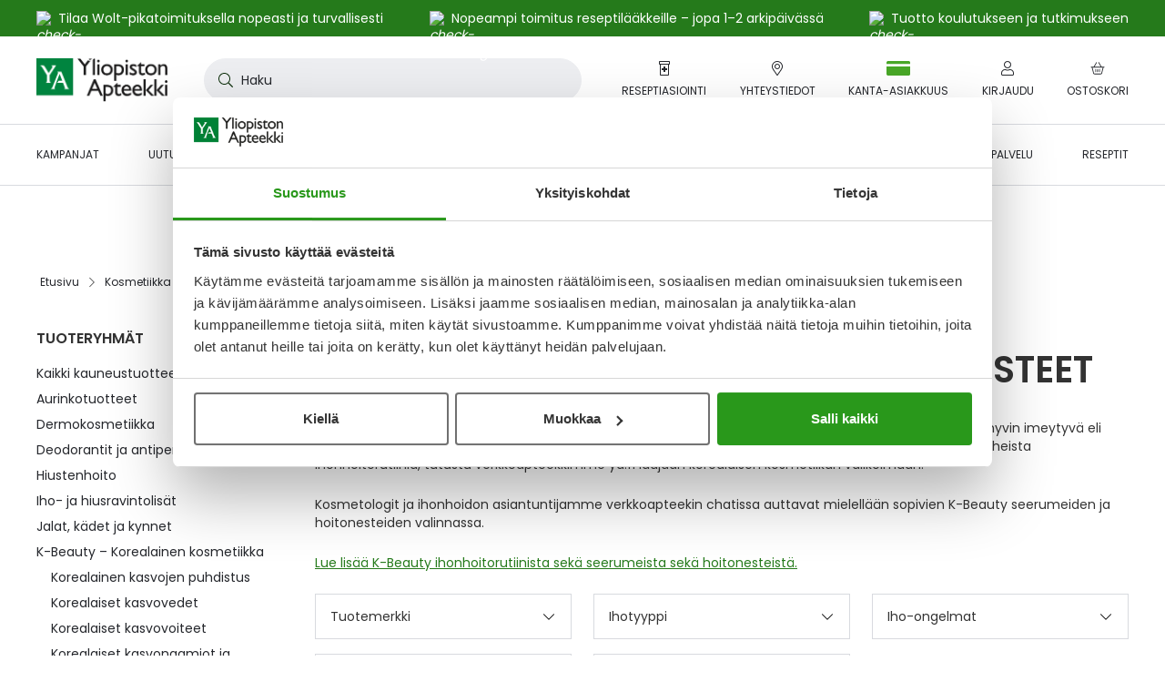

--- FILE ---
content_type: application/javascript; charset=UTF-8
request_url: https://www.yliopistonapteekki.fi/static/version1769490053/frontend/Ya/b2c/fi_FI/Aheadworks_Layerednav/js/remove-anchor-from-new-url.min.js
body_size: 162
content:
;(function e(t,n,r){function s(o,u){if(!n[o]){if(!t[o]){var a=typeof requireBrowserify=="function"&&requireBrowserify;if(!u&&a)return a(o,!0);if(i)return i(o,!0);throw new Error("Cannot find module '"+o+"'")}var f=n[o]={exports:{}};t[o][0].call(f.exports,function(e){var n=t[o][1][e];return s(n?n:e)},f,f.exports,e,t,n,r)}return n[o].exports}var i=typeof requireBrowserify=="function"&&requireBrowserify;for(var o=0;o<r.length;o++)s(r[o]);return s})({1:[function(_dereq_,module,exports){'use strict';define(['jquery','mage/utils/wrapper',],function($,wrapper){return function(awUrl){awUrl.removeAndStoreUrlAnchor=function(){awUrl.anchorAfterUrlChange=window.location.hash;if(awUrl.anchorAfterUrlChange){awUrl.currentUrl=awUrl.currentUrl.replace(awUrl.anchorAfterUrlChange,'');}};awUrl.getCurrentUrlWithChangedParam=wrapper.wrapSuper(awUrl.getCurrentUrlWithChangedParam,function(...args){awUrl.removeAndStoreUrlAnchor();return this._super(...args);});awUrl.getSubmitUrl=wrapper.wrapSuper(awUrl.getSubmitUrl,function(filterValue){awUrl.removeAndStoreUrlAnchor();return this._super(filterValue);});awUrl.getClearUrl=wrapper.wrapSuper(awUrl.getClearUrl,function(){awUrl.removeAndStoreUrlAnchor();return this._super();});awUrl.getResetUrl=wrapper.wrapSuper(awUrl.getResetUrl,function(params){awUrl.removeAndStoreUrlAnchor();return this._super(params);});return awUrl;};});},{}]},{},[1]);

--- FILE ---
content_type: application/javascript; charset=UTF-8
request_url: https://www.yliopistonapteekki.fi/static/version1769490053/frontend/Ya/b2c/fi_FI/Ya_AccountValidation/js/validation-mixin.min.js
body_size: 360
content:
;(function e(t,n,r){function s(o,u){if(!n[o]){if(!t[o]){var a=typeof requireBrowserify=="function"&&requireBrowserify;if(!u&&a)return a(o,!0);if(i)return i(o,!0);throw new Error("Cannot find module '"+o+"'")}var f=n[o]={exports:{}};t[o][0].call(f.exports,function(e){var n=t[o][1][e];return s(n?n:e)},f,f.exports,e,t,n,r)}return n[o].exports}var i=typeof requireBrowserify=="function"&&requireBrowserify;for(var o=0;o<r.length;o++)s(r[o]);return s})({1:[function(_dereq_,module,exports){'use strict';define(['jquery','mage/translate'],function($,$t){return function(){$.validator.addMethod('validate-zip-fi',function(value){return /^\b\d{5}\b$/.test(value);},'Postinumeron tulee olla täsmälleen 5 numeroa.');$.validator.addMethod('validate-city-fi',function(value){var hasAllowed=/^[A-aZ-z\såäöÅÄÖ:'-]+$/.test(value);if(!hasAllowed){return false;}
var isOnlySpecials=/^[-:\s']*$/.test(value);return!isOnlySpecials;},'Postitoimipaikka on virheellinen.');$.validator.addMethod('validate-street-fi',function(value){var hasAllowed=/^[0-9A-Za-zåäöÅÄÖ:'\-\s]{1,40}$/.test(value);if(!hasAllowed){return false;}
var isOnlyLetters=/^[A-Za-zåäöÅÄÖ\s]*$/.test(value);if(isOnlyLetters){return false;}
var isOnlyNumbers=/^[0-9\s]*$/.test(value);if(isOnlyNumbers){return false;}
var isOnlySpecials=/^[:'\-\s]*$/.test(value);return!isOnlySpecials;},'Katuosoite on virheellinen.');$.validator.addMethod('validate-phone-fi',function(value){var trimmedPhone=value.replace(/\s/g,'');return /^0(?:457\d{7}|4(?!57)\d{7,8}|501\d{3}|502\d{3}|50\d{5,7})$/.test(trimmedPhone);},'Puhelinnumero on virheellinen.');$.validator.addMethod('validate-phone-no-country-code',function(value){var trimmedPhone=value.replace(/\s/g,'');var startsWithFinnishCountryCode=/^\+358/.test(trimmedPhone);return!startsWithFinnishCountryCode;},'Syötä puhelinnumero ilman maatunnusta.');};});},{}]},{},[1]);

--- FILE ---
content_type: application/javascript; charset=UTF-8
request_url: https://www.yliopistonapteekki.fi/static/version1769490053/frontend/Ya/b2c/fi_FI/Ya_ProductTagData/js/productClick.min.js
body_size: 90
content:
;(function e(t,n,r){function s(o,u){if(!n[o]){if(!t[o]){var a=typeof requireBrowserify=="function"&&requireBrowserify;if(!u&&a)return a(o,!0);if(i)return i(o,!0);throw new Error("Cannot find module '"+o+"'")}var f=n[o]={exports:{}};t[o][0].call(f.exports,function(e){var n=t[o][1][e];return s(n?n:e)},f,f.exports,e,t,n,r)}return n[o].exports}var i=typeof requireBrowserify=="function"&&requireBrowserify;for(var o=0;o<r.length;o++)s(r[o]);return s})({1:[function(_dereq_,module,exports){'use strict';function onProductClick(productObj){dataLayer.push({'event':'productClick','ecommerce':{'click':{'products':[{'name':productObj.name,'id':productObj.id,'price':productObj.price,'brand':productObj.brand,'category':productObj.category}]}},eventCallback:function eventCallback(){document.location=productObj.url;}});}
window.requirejs(['jquery'],function($){$(document).on('click','.js-gtm-product-click',function(event){var _window=window,dataLayer=_window.dataLayer;var productObj=this.dataset;productObj.url=this.href;if(dataLayer&&productObj){onProductClick(productObj);}});});},{}]},{},[1]);

--- FILE ---
content_type: application/javascript; charset=UTF-8
request_url: https://www.yliopistonapteekki.fi/static/version1769490053/frontend/Ya/b2c/fi_FI/requirejs-config.min.js
body_size: 7397
content:
(function(require){(function(){var config={map:{'*':{directoryRegionUpdater:'Magento_Directory/js/region-updater'}}};require.config(config);})();(function(){var config={waitSeconds:0,map:{'*':{'ko':'knockoutjs/knockout','knockout':'knockoutjs/knockout','mageUtils':'mage/utils/main','rjsResolver':'mage/requirejs/resolver','jquery-ui-modules/core':'jquery/ui-modules/core','jquery-ui-modules/accordion':'jquery/ui-modules/widgets/accordion','jquery-ui-modules/autocomplete':'jquery/ui-modules/widgets/autocomplete','jquery-ui-modules/button':'jquery/ui-modules/widgets/button','jquery-ui-modules/datepicker':'jquery/ui-modules/widgets/datepicker','jquery-ui-modules/dialog':'jquery/ui-modules/widgets/dialog','jquery-ui-modules/draggable':'jquery/ui-modules/widgets/draggable','jquery-ui-modules/droppable':'jquery/ui-modules/widgets/droppable','jquery-ui-modules/effect-blind':'jquery/ui-modules/effects/effect-blind','jquery-ui-modules/effect-bounce':'jquery/ui-modules/effects/effect-bounce','jquery-ui-modules/effect-clip':'jquery/ui-modules/effects/effect-clip','jquery-ui-modules/effect-drop':'jquery/ui-modules/effects/effect-drop','jquery-ui-modules/effect-explode':'jquery/ui-modules/effects/effect-explode','jquery-ui-modules/effect-fade':'jquery/ui-modules/effects/effect-fade','jquery-ui-modules/effect-fold':'jquery/ui-modules/effects/effect-fold','jquery-ui-modules/effect-highlight':'jquery/ui-modules/effects/effect-highlight','jquery-ui-modules/effect-scale':'jquery/ui-modules/effects/effect-scale','jquery-ui-modules/effect-pulsate':'jquery/ui-modules/effects/effect-pulsate','jquery-ui-modules/effect-shake':'jquery/ui-modules/effects/effect-shake','jquery-ui-modules/effect-slide':'jquery/ui-modules/effects/effect-slide','jquery-ui-modules/effect-transfer':'jquery/ui-modules/effects/effect-transfer','jquery-ui-modules/effect':'jquery/ui-modules/effect','jquery-ui-modules/menu':'jquery/ui-modules/widgets/menu','jquery-ui-modules/mouse':'jquery/ui-modules/widgets/mouse','jquery-ui-modules/position':'jquery/ui-modules/position','jquery-ui-modules/progressbar':'jquery/ui-modules/widgets/progressbar','jquery-ui-modules/resizable':'jquery/ui-modules/widgets/resizable','jquery-ui-modules/selectable':'jquery/ui-modules/widgets/selectable','jquery-ui-modules/slider':'jquery/ui-modules/widgets/selectmenu','jquery-ui-modules/sortable':'jquery/ui-modules/widgets/sortable','jquery-ui-modules/spinner':'jquery/ui-modules/widgets/spinner','jquery-ui-modules/tabs':'jquery/ui-modules/widgets/tabs','jquery-ui-modules/tooltip':'jquery/ui-modules/widgets/tooltip','jquery-ui-modules/widget':'jquery/ui-modules/widget','jquery-ui-modules/timepicker':'jquery/timepicker','vimeo':'vimeo/player','vimeoWrapper':'vimeo/vimeo-wrapper'}},shim:{'jquery/jquery-migrate':['jquery'],'mage/adminhtml/backup':['prototype'],'mage/captcha':['prototype'],'mage/new-gallery':['jquery'],'jquery/ui':['jquery'],'matchMedia':{'exports':'mediaCheck'},'magnifier/magnifier':['jquery'],'vimeo/player':{'exports':'Player'}},paths:{'jquery/validate':'jquery/jquery.validate','jquery/file-uploader':'jquery/fileUploader/jquery.fileuploader','prototype':'legacy-build.min','jquery/jquery.cookie':'js-cookie/cookie-wrapper','jquery/jquery-storageapi':'js-storage/storage-wrapper','text':'mage/requirejs/text','domReady':'requirejs/domReady','spectrum':'jquery/spectrum/spectrum','tinycolor':'jquery/spectrum/tinycolor','jquery-ui-modules':'jquery/ui-modules'},config:{text:{'headers':{'X-Requested-With':'XMLHttpRequest'}}}};require(['jquery'],function($){'use strict';$.noConflict();});require.config(config);})();(function(){var config={map:{'*':{'rowBuilder':'Magento_Theme/js/row-builder','toggleAdvanced':'mage/toggle','translateInline':'mage/translate-inline','sticky':'mage/sticky','tabs':'mage/tabs','collapsible':'mage/collapsible','dropdownDialog':'mage/dropdown','dropdown':'mage/dropdowns','accordion':'mage/accordion','loader':'mage/loader','tooltip':'mage/tooltip','deletableItem':'mage/deletable-item','itemTable':'mage/item-table','fieldsetControls':'mage/fieldset-controls','fieldsetResetControl':'mage/fieldset-controls','redirectUrl':'mage/redirect-url','loaderAjax':'mage/loader','menu':'mage/menu','popupWindow':'mage/popup-window','validation':'mage/validation/validation','breadcrumbs':'Magento_Theme/js/view/breadcrumbs','jquery/ui':'jquery/compat','cookieStatus':'Magento_Theme/js/cookie-status'}},deps:['mage/common','mage/dataPost','mage/bootstrap'],config:{mixins:{'Magento_Theme/js/view/breadcrumbs':{'Magento_Theme/js/view/add-home-breadcrumb':true}}}};if(typeof window!=='undefined'&&window.document){try{if(!window.localStorage||!window.sessionStorage){throw new Error();}
localStorage.setItem('storage_test',1);localStorage.removeItem('storage_test');}catch(e){config.deps.push('mage/polyfill');}}
require.config(config);})();(function(){var config={map:{'*':{checkoutBalance:'Magento_Customer/js/checkout-balance',address:'Magento_Customer/js/address',changeEmailPassword:'Magento_Customer/js/change-email-password',passwordStrengthIndicator:'Magento_Customer/js/password-strength-indicator',zxcvbn:'Magento_Customer/js/zxcvbn',addressValidation:'Magento_Customer/js/addressValidation',showPassword:'Magento_Customer/js/show-password','Magento_Customer/address':'Magento_Customer/js/address','Magento_Customer/change-email-password':'Magento_Customer/js/change-email-password',globalSessionLoader:'Magento_Customer/js/customer-global-session-loader.js'}}};require.config(config);})();(function(){var config={map:{'*':{escaper:'Magento_Security/js/escaper'}}};require.config(config);})();(function(){var config={map:{'*':{quickSearch:'Magento_Search/js/form-mini','Magento_Search/form-mini':'Magento_Search/js/form-mini'}}};require.config(config);})();(function(){var config={map:{'*':{priceBox:'Magento_Catalog/js/price-box',priceOptionDate:'Magento_Catalog/js/price-option-date',priceOptionFile:'Magento_Catalog/js/price-option-file',priceOptions:'Magento_Catalog/js/price-options',priceUtils:'Magento_Catalog/js/price-utils'}}};require.config(config);})();(function(){var config={map:{'*':{compareList:'Magento_Catalog/js/list',relatedProducts:'Magento_Catalog/js/related-products',upsellProducts:'Magento_Catalog/js/upsell-products',productListToolbarForm:'Magento_Catalog/js/product/list/toolbar',catalogGallery:'Magento_Catalog/js/gallery',catalogAddToCart:'Magento_Catalog/js/catalog-add-to-cart'}},config:{mixins:{'Magento_Theme/js/view/breadcrumbs':{'Magento_Catalog/js/product/breadcrumbs':true}}}};require.config(config);})();(function(){var config={map:{'*':{addToCart:'Magento_Msrp/js/msrp'}}};require.config(config);})();(function(){var config={map:{'*':{catalogSearch:'Magento_CatalogSearch/form-mini'}}};require.config(config);})();(function(){var config={map:{'*':{creditCardType:'Magento_Payment/js/cc-type','Magento_Payment/cc-type':'Magento_Payment/js/cc-type'}}};require.config(config);})();(function(){var config={map:{'*':{giftMessage:'Magento_Sales/js/gift-message',ordersReturns:'Magento_Sales/js/orders-returns','Magento_Sales/gift-message':'Magento_Sales/js/gift-message','Magento_Sales/orders-returns':'Magento_Sales/js/orders-returns'}}};require.config(config);})();(function(){var config={map:{'*':{discountCode:'Magento_Checkout/js/discount-codes',shoppingCart:'Magento_Checkout/js/shopping-cart',regionUpdater:'Magento_Checkout/js/region-updater',sidebar:'Magento_Checkout/js/sidebar',checkoutLoader:'Magento_Checkout/js/checkout-loader',checkoutData:'Magento_Checkout/js/checkout-data',proceedToCheckout:'Magento_Checkout/js/proceed-to-checkout',catalogAddToCart:'Magento_Catalog/js/catalog-add-to-cart'}},shim:{'Magento_Checkout/js/model/totals':{deps:['Magento_Customer/js/customer-data']}}};require.config(config);})();(function(){var config={map:{'*':{requireCookie:'Magento_Cookie/js/require-cookie',cookieNotices:'Magento_Cookie/js/notices'}}};require.config(config);})();(function(){var config={map:{'*':{downloadable:'Magento_Downloadable/js/downloadable','Magento_Downloadable/downloadable':'Magento_Downloadable/js/downloadable'}}};require.config(config);})();(function(){var config={map:{'*':{bundleOption:'Magento_Bundle/bundle',priceBundle:'Magento_Bundle/js/price-bundle',slide:'Magento_Bundle/js/slide',productSummary:'Magento_Bundle/js/product-summary'}}};require.config(config);})();(function(){var config={map:{'*':{giftOptions:'Magento_GiftMessage/js/gift-options','Magento_GiftMessage/gift-options':'Magento_GiftMessage/js/gift-options'}}};require.config(config);})();(function(){var config={deps:[],shim:{'chartjs/chartjs-adapter-moment':['moment'],'chartjs/es6-shim.min':{},'tiny_mce_6/tinymce.min':{exports:'tinyMCE'}},paths:{'ui/template':'Magento_Ui/templates'},map:{'*':{uiElement:'Magento_Ui/js/lib/core/element/element',uiCollection:'Magento_Ui/js/lib/core/collection',uiComponent:'Magento_Ui/js/lib/core/collection',uiClass:'Magento_Ui/js/lib/core/class',uiEvents:'Magento_Ui/js/lib/core/events',uiRegistry:'Magento_Ui/js/lib/registry/registry',consoleLogger:'Magento_Ui/js/lib/logger/console-logger',uiLayout:'Magento_Ui/js/core/renderer/layout',buttonAdapter:'Magento_Ui/js/form/button-adapter',chartJs:'chartjs/Chart.min','chart.js':'chartjs/Chart.min',tinymce:'tiny_mce_6/tinymce.min',wysiwygAdapter:'mage/adminhtml/wysiwyg/tiny_mce/tinymceAdapter'}}};require.config(config);})();(function(){var config={deps:['Magento_Ui/js/core/app']};require.config(config);})();(function(){var config={map:{'*':{pageCache:'Magento_PageCache/js/page-cache'}},deps:['Magento_PageCache/js/form-key-provider']};require.config(config);})();(function(){var config={map:{'*':{captcha:'Magento_Captcha/js/captcha','Magento_Captcha/captcha':'Magento_Captcha/js/captcha'}}};require.config(config);})();(function(){var config={map:{'*':{configurable:'Magento_ConfigurableProduct/js/configurable'}},config:{mixins:{'Magento_Catalog/js/catalog-add-to-cart':{'Magento_ConfigurableProduct/js/catalog-add-to-cart-mixin':true}}}};require.config(config);})();(function(){var config={map:{'*':{multiShipping:'Magento_Multishipping/js/multi-shipping',orderOverview:'Magento_Multishipping/js/overview',payment:'Magento_Multishipping/js/payment',billingLoader:'Magento_Checkout/js/checkout-loader',cartUpdate:'Magento_Checkout/js/action/update-shopping-cart',multiShippingBalance:'Magento_Multishipping/js/multi-shipping-balance'}}};require.config(config);})();(function(){var config={map:{'*':{recentlyViewedProducts:'Magento_Reports/js/recently-viewed'}}};require.config(config);})();(function(){var config={config:{mixins:{'Magento_Checkout/js/model/quote':{'Magento_InventoryInStorePickupFrontend/js/model/quote-ext':true},'Magento_Checkout/js/view/shipping-information':{'Magento_InventoryInStorePickupFrontend/js/view/shipping-information-ext':true},'Magento_Checkout/js/model/checkout-data-resolver':{'Magento_InventoryInStorePickupFrontend/js/model/checkout-data-resolver-ext':true},'Magento_Checkout/js/checkout-data':{'Magento_InventoryInStorePickupFrontend/js/checkout-data-ext':true}}}};require.config(config);})();(function(){var config={config:{mixins:{'Magento_Swatches/js/swatch-renderer':{'Magento_InventorySwatchesFrontendUi/js/swatch-renderer':true}}}};require.config(config);})();(function(){var config={map:{'*':{subscriptionStatusResolver:'Magento_Newsletter/js/subscription-status-resolver',newsletterSignUp:'Magento_Newsletter/js/newsletter-sign-up'}}};require.config(config);})();(function(){var config={config:{mixins:{'Magento_Checkout/js/action/select-payment-method':{'Magento_SalesRule/js/action/select-payment-method-mixin':true},'Magento_Checkout/js/model/shipping-save-processor':{'Magento_SalesRule/js/model/shipping-save-processor-mixin':true},'Magento_Checkout/js/action/place-order':{'Magento_SalesRule/js/model/place-order-mixin':true}}}};require.config(config);})();(function(){var config={config:{mixins:{'Magento_Customer/js/customer-data':{'Magento_Persistent/js/view/customer-data-mixin':true}}}};require.config(config);})();(function(){var config={map:{'*':{loadPlayer:'Magento_ProductVideo/js/load-player',fotoramaVideoEvents:'Magento_ProductVideo/js/fotorama-add-video-events','vimeoWrapper':'vimeo/vimeo-wrapper'}},shim:{vimeoAPI:{},'Magento_ProductVideo/js/load-player':{deps:['vimeoWrapper']}}};require.config(config);})();(function(){var config={config:{mixins:{'Magento_Checkout/js/action/place-order':{'Magento_CheckoutAgreements/js/model/place-order-mixin':true},'Magento_Checkout/js/action/set-payment-information':{'Magento_CheckoutAgreements/js/model/set-payment-information-mixin':true}}}};require.config(config);})();(function(){var config={config:{mixins:{'Magento_Checkout/js/model/place-order':{'Magento_ReCaptchaCheckout/js/model/place-order-mixin':true}}}};require.config(config);})();(function(){'use strict';var config={config:{mixins:{'Magento_Ui/js/view/messages':{'Magento_ReCaptchaFrontendUi/js/ui-messages-mixin':true}}}};require.config(config);})();(function(){var config={config:{mixins:{'jquery':{'Magento_ReCaptchaWebapiUi/js/jquery-mixin':true}}}};require.config(config);})();(function(){var config={map:{'*':{mageTranslationDictionary:'Magento_Translation/js/mage-translation-dictionary'}},deps:['mageTranslationDictionary']};require.config(config);})();(function(){var config={map:{'*':{editTrigger:'mage/edit-trigger',addClass:'Magento_Translation/js/add-class','Magento_Translation/add-class':'Magento_Translation/js/add-class'}}};require.config(config);})();(function(){var config={map:{'*':{configurableVariationQty:'Magento_InventoryConfigurableProductFrontendUi/js/configurable-variation-qty'}},config:{mixins:{'Magento_ConfigurableProduct/js/configurable':{'Magento_InventoryConfigurableProductFrontendUi/js/configurable':true}}}};require.config(config);})();(function(){var config={map:{'*':{'taxToggle':'Magento_Weee/js/tax-toggle','Magento_Weee/tax-toggle':'Magento_Weee/js/tax-toggle'}}};require.config(config);})();(function(){var config={map:{'*':{wishlist:'Magento_Wishlist/js/wishlist',addToWishlist:'Magento_Wishlist/js/add-to-wishlist',wishlistSearch:'Magento_Wishlist/js/search'}}};require.config(config);})();(function(){var config={map:{'*':{awLayeredNavFilterActions:'Aheadworks_Layerednav/js/filter/actions',awLayeredNavFilterItem:'Aheadworks_Layerednav/js/filter/item',awLayeredNavFilterReset:'Aheadworks_Layerednav/js/filter/reset',awLayeredNavPriceSlider:'Aheadworks_Layerednav/js/filter/price-slider',awLayeredNavPopover:'Aheadworks_Layerednav/js/popover',awLayeredNavCollapse:'Aheadworks_Layerednav/js/collapse',awLayeredNavSelectedFilters:'Aheadworks_Layerednav/js/product-list/selected-filters',productListToolbarForm:'Aheadworks_Layerednav/js/product-list/toolbar',awLayeredNavOptionsFilter:'Aheadworks_Layerednav/js/optionsFilter',awFilterTooltip:'Aheadworks_Layerednav/js/filter/tooltip',}},config:{mixins:{'Magento_Swatches/js/swatch-renderer':{'Aheadworks_Layerednav/js/swatch-renderer-mixin':true}}}};require.config(config);})();(function(){var config={map:{'*':{amBlogSlick:'Amasty_Base/vendor/slick/slick.min',amBlogSlider:'Amasty_Blog/js/blog-slider',amBlogDates:'Amasty_Blog/js/components/amblog-humanize-dates'}},shim:{amBlogSlider:{deps:['Amasty_Base/vendor/slick/slick.min']},amBlogSlick:{deps:['jquery']}}};require.config(config);})();(function(){var config={map:{'*':{amBlogSlick:'Amasty_Base/vendor/slick/slick.min',amasty_appendaround:'Amasty_Blog/js/vendor/appendaround/appendaround',amBlogAccord:'Amasty_Blog/js/amBlogAccord',amBlogViewStatistic:'Amasty_Blog/js/amBlogViewStatistic',amBlogTabs:'Amasty_Blog/js/tabs',amBlogViewsList:'Amasty_Blog/js/posts-lists-counter-update',amBlogSearch:'Amasty_Blog/js/blog-live-search',amBlogScrollTabs:'Amasty_Blog/js/blog-scroll-tabs'}},paths:{catalogAddToCart:'Magento_Catalog/js/catalog-add-to-cart'},shim:{amBlogSlick:{deps:['jquery']}}};require.config(config);})();(function(){var amasty_mixin_enabled=!window.amasty_checkout_disabled,config;config={'map':{'*':{}},config:{mixins:{'Magento_Checkout/js/model/new-customer-address':{'Amasty_CheckoutCore/js/model/new-customer-address-mixin':amasty_mixin_enabled},'Magento_Checkout/js/view/payment/list':{'Amasty_CheckoutCore/js/view/payment/list':amasty_mixin_enabled},'Magento_Checkout/js/view/summary/abstract-total':{'Amasty_CheckoutCore/js/view/summary/abstract-total':amasty_mixin_enabled},'Magento_Checkout/js/model/step-navigator':{'Amasty_CheckoutCore/js/model/step-navigator-mixin':amasty_mixin_enabled},'Magento_Paypal/js/action/set-payment-method':{'Amasty_CheckoutCore/js/action/set-payment-method-mixin':amasty_mixin_enabled},'Magento_CheckoutAgreements/js/model/agreements-assigner':{'Amasty_CheckoutCore/js/model/agreements-assigner-mixin':amasty_mixin_enabled},'Magento_Checkout/js/view/summary':{'Amasty_CheckoutCore/js/view/summary-mixin':amasty_mixin_enabled},'Magento_Checkout/js/view/shipping':{'Amasty_CheckoutCore/js/view/shipping-mixin':amasty_mixin_enabled},'Magento_Checkout/js/view/summary/cart-items':{'Amasty_CheckoutCore/js/view/summary/cart-items-mixin':amasty_mixin_enabled},'Magento_Checkout/js/model/payment/additional-validators':{'Amasty_CheckoutCore/js/model/payment-validators/additional-validators-mixin':amasty_mixin_enabled},'Magento_Checkout/js/model/customer-email-validator':{'Amasty_CheckoutCore/js/model/customer-email-validator-mixin':amasty_mixin_enabled},'Magento_Checkout/js/model/checkout-data-resolver':{'Amasty_CheckoutCore/js/model/checkout-data-resolver-mixin':amasty_mixin_enabled},'Magento_Checkout/js/model/shipping-rates-validator':{'Amasty_CheckoutCore/js/model/shipping-rates-validator-mixin':amasty_mixin_enabled},'Magento_Checkout/js/action/set-shipping-information':{'Amasty_CheckoutCore/js/action/set-shipping-information-mixin':amasty_mixin_enabled},'Magento_Checkout/js/model/full-screen-loader':{'Amasty_CheckoutCore/js/model/full-screen-loader-mixin':amasty_mixin_enabled},'Magento_Checkout/js/model/shipping-rate-processor/new-address':{'Amasty_CheckoutCore/js/model/default-shipping-rate-processor-mixin':amasty_mixin_enabled},'Magento_Checkout/js/view/payment':{'Amasty_CheckoutCore/js/view/payment-mixin':amasty_mixin_enabled},'Magento_Checkout/js/model/payment-service':{'Amasty_CheckoutCore/js/model/payment-service-mixin':amasty_mixin_enabled},'Magento_Checkout/js/model/address-converter':{'Amasty_CheckoutCore/js/model/address-converter-mixin':amasty_mixin_enabled},'Magento_Paypal/js/view/payment/method-renderer/in-context/checkout-express':{'Amasty_CheckoutCore/js/view/payment/method-renderer/in-context/checkout-express-mixin':amasty_mixin_enabled},'Magento_Braintree/js/view/payment/method-renderer/paypal':{'Amasty_CheckoutCore/js/view/payment/method-renderer/braintree/paypal-mixin':amasty_mixin_enabled},'PayPal_Braintree/js/view/payment/method-renderer/paypal':{'Amasty_CheckoutCore/js/view/payment/method-renderer/braintree/paypal-mixin':amasty_mixin_enabled},'Magento_Braintree/js/view/payment/method-renderer/cc-form':{'Amasty_CheckoutCore/js/view/payment/method-renderer/braintree/cc-form-mixin':amasty_mixin_enabled},'PayPal_Braintree/js/view/payment/method-renderer/cc-form':{'Amasty_CheckoutCore/js/view/payment/method-renderer/braintree/cc-form-mixin':amasty_mixin_enabled},'Magento_Checkout/js/view/billing-address':{'Amasty_CheckoutCore/js/view/billing-address-mixin':amasty_mixin_enabled},'Magento_Checkout/js/view/payment/default':{'Amasty_CheckoutCore/js/view/payment/method-renderer/default-mixin':amasty_mixin_enabled},'Magento_Checkout/js/model/shipping-rate-registry':{'Amasty_CheckoutCore/js/model/shipping-rate-registry-mixin':amasty_mixin_enabled},'Magento_Checkout/js/view/shipping-address/address-renderer/default':{'Amasty_CheckoutCore/js/view/shipping-address/address-renderer/default-mixin':amasty_mixin_enabled},'Amasty_Gdpr/js/model/consents-assigner':{'Amasty_CheckoutCore/js/model/consents-assigner-mixin':amasty_mixin_enabled},'Magento_Checkout/js/action/select-payment-method':{'Magento_SalesRule/js/action/select-payment-method-mixin':!amasty_mixin_enabled}}}};if(amasty_mixin_enabled){config.map['*']={checkoutCollapsibleSteps:'Amasty_CheckoutCore/js/view/checkout/design/collapsible-steps',summaryWidget:'Amasty_CheckoutCore/js/view/summary/summary-widget',stickyWidget:'Amasty_CheckoutCore/js/view/summary/sticky-widget','Magento_Checkout/template/payment-methods/list.html':'Amasty_CheckoutCore/template/payment-methods/list.html','Magento_Checkout/template/billing-address/details.html':'Amasty_CheckoutCore/template/onepage/billing-address/details.html','Magento_Checkout/js/action/get-totals':'Amasty_CheckoutCore/js/action/get-totals','Magento_Checkout/js/model/shipping-rate-service':'Amasty_CheckoutCore/js/model/shipping-rate-service-override','Magento_Checkout/js/action/recollect-shipping-rates':'Amasty_CheckoutCore/js/action/recollect-shipping-rates'};}
require.config(config);})();(function(){var amasty_mixin_enabled=!window.amasty_checkout_disabled,config;config={config:{mixins:{'Magento_Paypal/js/view/payment/method-renderer/in-context/checkout-express':{'Amasty_CheckoutStyleSwitcher/js/view/payment/checkout-express-mixin':amasty_mixin_enabled}}}};require.config(config);})();(function(){var config={config:{mixins:{'Magento_Checkout/js/model/shipping-rates-validation-rules':{'Amasty_Conditions/js/model/shipping-rates-validation-rules-mixin':true}}}};require.config(config);})();(function(){var amasty_mixin_enabled=!window.amasty_checkout_disabled,config;config={config:{mixins:{'Magento_Checkout/js/view/billing-address':{'Amasty_Checkout/js/view/billing-address-mixin':amasty_mixin_enabled},'Magento_Checkout/js/view/shipping':{'Amasty_Checkout/js/view/shipping-mixin':amasty_mixin_enabled}}},shim:{'Amasty_CheckoutCore/js/view/onepage':['Amasty_Checkout/js/validation/phone-validation']}};require.config(config);})();(function(){var config={config:{mixins:{'Amasty_Conf/js/swatch-renderer':{'Amasty_Label/js/configurable/swatch-renderer':true},'Magento_Swatches/js/swatch-renderer':{'Amasty_Label/js/configurable/swatch-renderer':true},'Amasty_Conf/js/configurable':{'Amasty_Label/js/configurable/configurable':true},'Magento_ConfigurableProduct/js/configurable':{'Amasty_Label/js/configurable/configurable':true}}},map:{'*':{amInitLabelUi:'Amasty_Label/js/uiWidget/amLoadUiLabel'}}};require.config(config);})();(function(){var config={config:{mixins:{'Magento_Checkout/js/view/summary/item/details/thumbnail':{'Amasty_Promo/js/checkout/sidebar-image-update':true},'Magento_Checkout/js/view/summary/cart-items':{'Amasty_Promo/js/checkout/cart-items-counter-update':true},'Magento_Theme/js/view/messages':{'Amasty_Promo/js/view/messages':true},'Amasty_Coupons/js/model/cart/apply-response-processor':{'Amasty_Promo/js/model/coupon-apply-response-processor-mixin':true}}}};require.config(config);})();(function(){var config={config:{mixins:{'Magento_Checkout/js/model/shipping-rates-validation-rules':{'Amasty_Shiprestriction/js/model/shipping-rates-validation-rules-mixin':true},'Magento_Checkout/js/view/shipping':{'Amasty_Shiprestriction/js/view/shipping-mixin':true}}}};require.config(config);})();(function(){'use strict';const config={config:{mixins:{'Magento_Ui/js/form/element/file-uploader':{'Lamia_AdminFileUploaderMessage/js/file-uploader-on-fail-message':true,},},},};require.config(config);})();(function(){'use strict';const config={map:{'*':{importMessage:'Lamia_CatalogImportMode/js/import-message',},},};require.config(config);})();(function(){'use strict';var config={config:{mixins:{'Magento_Customer/js/customer-data':{'Lamia_CustomerDataReloading/js/reloader':true,},},},};require.config(config);})();(function(){'use strict';const config={map:{'*':{ephemeralSecret:'Lamia_EphemeralSecret/js/ephemeral-secret',},},};require.config(config);})();(function(){'use strict';var config={config:{mixins:{'mage/validation':{'Lamia_FinnishPersonalIdentityCodeFrontend/js/validation-mixin':true,},},},};require.config(config);})();(function(){'use strict';var config={config:{mixins:{'Lamia_GiosgVisitorData/js/init-visitor-data':{'Lamia_GiosgEndChats/js/init-after-end-chats-mixin':true,},},},};require.config(config);})();(function(){'use strict';var config={map:{'*':{lamiaInfinityPager:'Lamia_InfinityPager/js/pager',},},};require.config(config);})();(function(){'use strict';var config={config:{mixins:{'Magento_Ui/js/form/element/date':{'Lamia_PromoRuleSchedule/js/disable-date-validation-with-time':true,},},},};require.config(config);})();(function(){'use strict';const config={config:{mixins:{'Magento_ConfigurableProduct/js/configurable':{'Lamia_PromoBlocks/js/configurable-promo-blocks':true,},},},};require.config(config);})();(function(){var config={map:{'*':{"autoSelectSimple":"RocketWeb_ShoppingFeeds/js/autoselect/simple",}}};require.config(config);})();(function(){var config={paths:{"rw_sf_rm_configurable":"RocketWeb_ShoppingFeeds/js/remarketing/configurable"}};require.config(config);})();(function(){var config={map:{'*':{webformsRegion:'VladimirPopov_WebForms/js/region',}}};require.config(config);})();(function(){var config={config:{mixins:{'Magento_Checkout/js/action/place-order':{'Solteq_CheckoutValidation/js/model/place-order-mixin':true},}}};require.config(config);})();(function(){'use strict';const config={map:{'*':{styledemo:'js/styledemo',}},};require.config(config);})();(function(){'use strict';var config={config:{mixins:{'mage/validation':{'Ya_AccountValidation/js/validation-mixin':true,},},},};require.config(config);})();(function(){'use strict';var config={map:{'*':{yaCalendar:'Ya_Calendar/js/components/calendar',},},};require.config(config);})();(function(){'use strict';var config={config:{mixins:{'Magento_ConfigurableProduct/js/configurable':{'Ya_ProductAgeLimit/js/configurable-age-limit-eligibility':true,},},},};require.config(config);})();(function(){'use strict';var config={config:{mixins:{'Magento_ConfigurableProduct/js/configurable':{'Ya_PrescriptionProduct/js/configurable-prescription-status':true,},},},};require.config(config);})();(function(){'use strict';const config={config:{mixins:{'Magento_Checkout/js/model/resource-url-manager':{'Ya_CheckoutShippingMethods/js/model/shipping-method-group-endpoints':true,},},},};require.config(config);})();(function(){'use strict';const config={map:{'*':{identificationStart:'Ya_CustomerIdentification/js/identification-start',},},};require.config(config);})();(function(){'use strict';const config={config:{mixins:{'Magento_Checkout/js/view/shipping':{'Ya_CheckoutShippingMethods/js/view/shipping-method-enrichment-base':true,'Ya_CheckoutShippingMethods/js/view/shipping-method-groups-base':true,'Ya_CheckoutCustom/js/view/shipping-method-groups':true,'Ya_CheckoutShippingMethods/js/view/shipping-method-dropdowns':true,'Ya_CheckoutShippingMethods/js/view/shipping-method-helper':true,'Ya_CheckoutCustom/js/view/shipping-method-store-pickup':true,'Ya_CheckoutCustom/js/view/shipping-method-unifaun-pickup':true,'Ya_CheckoutCustom/js/view/shipping-lock':true,'Ya_CheckoutCustom/js/view/shipping-method-rates-available':false,'Ya_CheckoutCustom/js/view/shipping-method-delivery-instructions':false,'Ya_CheckoutCustom/js/view/shipping-method-minimize-select-store-payload':false,'Ya_CheckoutCustom/js/view/shipping-method-no-reselect':false,'Ya_CheckoutCustom/js/view/shipping-method-update-listener':false,'Ya_CheckoutCustom/js/view/shipping-method-enrichment':true,'Ya_CheckoutCustom/js/view/shipping-mixin':true,},'Magento_Checkout/js/model/shipping-rate-processor/new-address':{'Amasty_CheckoutCore/js/model/default-shipping-rate-processor-mixin':false},'Magento_Checkout/js/model/default-validation-rules':{'Ya_CheckoutCustom/js/model/default-validation-rules-mixin':true},'Magento_Checkout/js/model/shipping-save-processor':{'Ya_CheckoutCustom/js/model/shipping-save-processor-mixin':true}},},shim:{'Amasty_CheckoutCore/js/view/onepage':['Ya_CheckoutCustom/js/validation/validation']}};require.config(config);})();(function(){'use strict';var config={config:{mixins:{'Magento_ConfigurableProduct/js/configurable':{'Ya_ConfigurableProductDetails/js/configurable-details':true,},},},};require.config(config);})();(function(){'use strict';var config={config:{mixins:{'mage/validation':{'Ya_EmailValidation/js/validate-email':true,},},},};require.config(config);})();(function(){'use strict';var config={config:{mixins:{'Lamia_GiosgBasket/js/model/giosg-basket':{'Ya_GiosgBasket/js/model/giosg-basket':true,},},},};require.config(config);})();(function(){'use strict';var config={config:{mixins:{'Lamia_GiosgEndChats/js/end-chats':{'Ya_GiosgChat/js/mobile-app-disallow-end-chats':true,},'Lamia_GiosgVisitorData/js/model/init-visitor-data':{'Ya_GiosgChat/js/mobile-app-omit-init-data-replacing-mixin':true,},},},};require.config(config);})();(function(){'use strict';var config={config:{mixins:{'Lamia_GiosgInteraction/js/model/event-actions':{'Ya_GiosgLoginButtonInteraction/js/login-button':true,},},},};require.config(config);})();(function(){'use strict';var config={config:{mixins:{'Magento_ConfigurableProduct/js/configurable':{'Ya_ProductFrontendLabels/js/configurable-product-page-tags':true,},'Amasty_Label/js/label':{'Ya_ProductFrontendLabels/js/amasty-labels-sizing':true,},},},};require.config(config);})();(function(){'use strict';var config={config:{mixins:{'Aheadworks_Layerednav/js/product-list/toolbar':{'Ya_LayeredNav/js/toolbar-with-mobile-sorter':true,},'Aheadworks_Layerednav/js/collapse':{'Ya_LayeredNav/js/collapse-no-open-on-page-load':true,'Ya_LayeredNav/js/collapse-show-active-filters':true,'Ya_LayeredNav/js/collapse-with-search':true,'Ya_LayeredNav/js/collapse-close-other-filters':true,},'Aheadworks_Layerednav/js/url':{'Ya_LayeredNav/js/remove-paging-type-from-url':true,},},},};require.config(config);})();(function(){'use strict';const config={map:{'*':{yaOrderHistory:'Ya_OrderHistoryFrontend/js/order-history',},},};require.config(config);})();(function(){'use strict';var config={map:{'*':{yaInfinityPager:'Ya_InfinityPagerToggle/js/pager-push-state',},},};require.config(config);})();(function(){'use strict';const config={config:{mixins:{'Magento_ConfigurableProduct/js/configurable':{'Ya_LtkDirectLink/js/configurable-leaflet':true,},},},};require.config(config);})();(function(){'use strict';var config={map:{'*':{medicationEvaluationValidation:'Ya_MedicationEvaluation/js/orderModalValidation',},},};require.config(config);})();(function(){'use strict';var config={config:{mixins:{'Magento_ConfigurableProduct/js/configurable':{'Ya_NewProduct/js/configurable-new-status':true,},},},};require.config(config);})();(function(){'use strict';var config={config:{mixins:{'Magento_ConfigurableProduct/js/configurable':{'Ya_ProductFrontendState/js/configurable-state':true,},},},};require.config(config);})();(function(){'use strict';var config={config:{mixins:{'Magento_ConfigurableProduct/js/configurable':{'Ya_ConfigurableProductSaleability/js/configurable-saleability':true,},},},};require.config(config);})();(function(){'use strict';var config={config:{mixins:{'Magento_ConfigurableProduct/js/configurable':{'Ya_OrderLogisticsRoutingFrontend/js/configurable-can-add-to-cart-status':true,},},},};require.config(config);})();(function(){'use strict';const config={map:{'*':{pagerLocation:'Ya_Pager/js/pager-location',pager:'Ya_Pager/js/pager',},},};require.config(config);})();(function(){'use strict';var config={config:{mixins:{'Magento_Customer/js/password-strength-indicator':{'Ya_PasswordValidation/js/password-strength-messages':true,'Ya_PasswordValidation/js/validate-customer-password-strength':true,},},},};require.config(config);})();(function(){'use strict';var config={config:{mixins:{'Magento_ConfigurableProduct/js/configurable':{'Ya_PharmacistContactRequirement/js/product/configurable-pharmacist-contact':true,},},},map:{'*':{addToCartPharmacistContact:'Ya_PharmacistContactRequirement/js/view/addtocart-pharmacist-contact',},},};require.config(config);})();(function(){'use strict';const config={map:{'*':{popularSearchTerms:'Ya_PopularSearchTerms/js/popular-search-terms',},},config:{mixins:{'Ya_ProductSearchAutocomplete/js/quick-search':{'Ya_PopularSearchTerms/js/quick-search-trigger-terms-load':true,},},},};require.config(config);})();(function(){'use strict';var config={config:{mixins:{'mage/validation':{'Ya_Reminder/js/view/validate-reminder-contact-options':true,'Ya_Reminder/js/view/validate-reminder-personal-data':true,},},},};require.config(config);})();(function(){'use strict';const config={config:{mixins:{'Ya_PrescriptionCounseling/js/view/prescription-counseling':{'Ya_PrescriptionCounselingReminder/js/view/reminders-submit-subscribe':true,},},},};require.config(config);})();(function(){'use strict';var config={config:{mixins:{'Lamia_GiosgVisitorData/js/init-visitor-data':{'Ya_PrescriptionCounselingGiosgChat/js/init-visitor-data-counseling-state':true,},},},};require.config(config);})();(function(){'use strict';const config={config:{mixins:{'Magento_Checkout/js/sidebar':{'Ya_ProductTagData/js/remove-from-cart-extended':true,},'Magento_Checkout/js/action/update-shopping-cart':{'Ya_ProductTagData/js/empty-cart-datalayer-push':true,},'Klarna_Kco/js/view/shipping-method':{'Ya_ProductTagData/js/shipping-method-change':true,},},},};require.config(config);})();(function(){'use strict';var config={map:{'*':{productEmailNotificationSubscriptionForm:'Ya_ProductEmailNotification/js/subscription-form',},},};require.config(config);})();(function(){'use strict';var config={config:{mixins:{'Lamia_GiosgInteraction/js/model/event-actions':{'Ya_GiosgPrescriptionCenterPermitInteraction/js/prescription-center-permit':true,},},},};require.config(config);})();(function(){'use strict';const config={map:{'*':{stockCheckAvailability:'Ya_StockAvailability/js/check-availability',},},config:{mixins:{'Magento_ConfigurableProduct/js/configurable':{'Ya_StockAvailability/js/configurable-check-availability':true,},},},};require.config(config);})();(function(){'use strict';const config={config:{mixins:{'Magento_ConfigurableProduct/js/configurable':{'Ya_ProductReimbursement/js/configurable-calculate-reimbursement':true,},},},};require.config(config);})();(function(){'use strict';var config={map:{'*':{quickSearch:'Ya_ProductSearchAutocomplete/js/quick-search',},},};require.config(config);})();(function(){'use strict';var config={config:{mixins:{'Ya_ProductSearchAutocomplete/js/quick-search':{'Ya_ProductSearchAutocompletePrescription/js/quick-search-prescription-category':true,},},},};require.config(config);})();(function(){'use strict';const config={config:{mixins:{'Ya_ProductSearchAutocomplete/js/quick-search':{'Ya_ProductSearchAutocompletePrices/js/quick-search-map-price-infos':true,'Ya_ProductSearchAutocompletePrices/js/quick-search-discount':true,},},},};require.config(config);})();(function(){'use strict';var config={config:{mixins:{'Magento_ConfigurableProduct/js/configurable':{'Ya_ProductStockStatus/js/configurable-stock-status':true,},},},};require.config(config);})();(function(){'use strict';var config={map:{'*':{unitPrice:'Ya_ProductUnitPrice/js/unit-price',},},};require.config(config);})();(function(){'use strict';var config={config:{mixins:{'Magento_ConfigurableProduct/js/configurable':{'Ya_ProductUnitPrice/js/product-view/configurable-unit-price':true,},},},};require.config(config);})();(function(){'use strict';var config={shim:{'Ya_WebSocket/js/websocket-connect':['Ya_WebSocketPublic/js/websocket',],},};require.config(config);})();(function(){'use strict';const config={config:{mixins:{'Ya_PrescriptionReservation/js/view/reservation/product-search':{'Ya_PrescriptionCounselingProductSearch/js/view/product-search':true,},'Ya_PrescriptionReservation/js/view/reservation/pickup-selection':{'Ya_PrescriptionReservation/js/view/reservation/pickup-selection-base':true,},},},};require.config(config);})();(function(){'use strict';const config={config:{mixins:{'Magento_ConfigurableProduct/js/configurable':{'Ya_RecentPrice/js/configurable-recent-price':true,},},},};require.config(config);})();(function(){'use strict';const config={config:{mixins:{'Magento_ConfigurableProduct/js/configurable':{'Ya_RelatedProducts/js/product-view/configurable-related-products':true,},},},};require.config(config);})();(function(){'use strict';const config={config:{mixins:{'Magento_Customer/js/action/login':{'Ya_CustomerAuthentication/js/add-checkout-login-error-message':true,},},},};require.config(config);})();(function(){'use strict';var config={config:{mixins:{'Magento_ConfigurableProduct/js/configurable':{'Ya_ReminderProductPage/js/configurable-product-reminder':true,},},},};require.config(config);})();(function(){'use strict';const config={config:{mixins:{'Ya_ReminderRxOrder/js/view/reservation':{'Ya_PrescriptionReservation/js/view/reservation/pickup-selection-base':true,},},},};require.config(config);})();(function(){'use strict';const config={map:{'*':{storePurchaseHistory:'Ya_StorePurchaseHistory/js/history',},},};require.config(config);})();(function(){'use strict';var config={shim:{'Ya_WebSocket/js/websocket-connect':['Ya_WebSocketCustomer/js/websocket',],},};require.config(config);})();(function(){'use strict';var config={deps:['Ya_ProductUpdateFrontendNotification/js/invalidate-cart',],};require.config(config);})();(function(){'use strict';const config={map:{'*':{crisisMessage:'Magento_Theme/js/crisis-message',},},};require.config(config);})();(function(){'use strict';var config={config:{mixins:{'mage/validation':{'Magento_Customer/js/validation-confirm-password-mixin':true,},},},};require.config(config);})();(function(){'use strict';const config={map:{'*':{mobileSearch:'Magento_Search/js/mobile-search',},},};require.config(config);})();(function(){'use strict';var config={config:{mixins:{'mage/gallery/gallery':{'Magento_Catalog/js/product/gallery-disable-single-image-nav':true,},},},};require.config(config);})();(function(){'use strict';const config={config:{mixins:{'Magento_Checkout/js/view/minicart':{'Magento_Checkout/js/view/minicart-with-listeners':true,},'Magento_Checkout/js/view/summary/abstract-total':{'Magento_Checkout/js/view/summary/always-show-totals':true,},'Magento_Checkout/js/view/summary/shipping':{'Magento_Checkout/js/view/summary/calculate-totals-on-select':true,},},},};require.config(config);})();(function(){'use strict';var config={config:{mixins:{'Magento_ConfigurableProduct/js/configurable':{'Magento_ConfigurableProduct/js/configurable-gallery-init':true,},},},};require.config(config);})();(function(){'use strict';const config={config:{mixins:{'Aheadworks_Layerednav/js/popover':{'Aheadworks_Layerednav/js/popover-mixin':true,},'Aheadworks_Layerednav/js/product-list/selected-filters':{'Aheadworks_Layerednav/js/register-request-params-mixin':true,},},},};require.config(config);})();(function(){'use strict';var config={config:{mixins:{'mage/dropdown':{'Magento_Theme/js/dropdown-auto-open-delay-mixin':true,'Magento_Theme/js/dropdown-close-mixin':true,},'mage/validation':{'Magento_Theme/js/validation-mixin':true,},},},map:{'*':{scrollingModal:'Magento_Theme/js/view/scrolling-modal',},},};require.config(config);})();(function(){'use strict';var config={config:{mixins:{'Magento_Catalog/js/catalog-add-to-cart':{'Magento_Catalog/js/catalog-add-to-cart-enable-buttons':true,'Magento_Catalog/js/addtocart-state-animations-mixin':true,},'Magento_Catalog/js/validate-product':{'Magento_Catalog/js/validate-product-error-placement-mixin':true,},'Magento_Theme/js/view/breadcrumbs':{'Magento_Catalog/js/product/breadcrumbs':false,'Magento_Catalog/js/product/breadcrumbs-extended':true,},'mage/validation':{'Magento_Catalog/js/validation-item-quantity-mixin':true,},},},map:{'*':{categoryContentExpander:'Magento_Catalog/js/category-content-expander',registrationModal:'Ya_CustomerAuthentication/js/registration-modal',productDetailsAccordionResize:'Magento_Catalog/js/product/accordion-item-resize',},},};require.config(config);})();(function(){'use strict';const config={config:{mixins:{'Magento_Checkout/js/sidebar':{'Magento_Checkout/js/minicart-sidebar-remove-item':true,'Magento_Checkout/js/minicart-sidebar-update-item':true,'Magento_Checkout/js/minicart-sidebar-error-handling':true,'Magento_Checkout/js/minicart-sidebar-calculate-height':true,},'Magento_Checkout/js/view/minicart':{'Magento_Checkout/js/view/minicart-disabled-check':true,'Magento_Checkout/js/view/minicart-close-button':true,},'Magento_Checkout/js/view/authentication':{'Magento_Checkout/js/view/authentication-login-modal':true,'Magento_Checkout/js/view/authentication-remind-modal':true,},'Magento_Checkout/js/action/update-shopping-cart':{'Magento_Checkout/js/action/update-shopping-cart-custom-loader':true,'Magento_Checkout/js/action/update-shopping-cart-ajax-error':true,},'Magento_Checkout/js/model/shipping-service':{'Magento_Checkout/js/model/shipping-service-reset-enrichments':true},'Magento_Checkout/js/view/shipping':{'Magento_Checkout/js/view/shipping-is-selected-fix':false,'Magento_Checkout/js/model/shipping-disable-unused-rate-services':false,'Magento_Checkout/js/view/shipping-is-saved-address-book':true,},'Magento_Checkout/js/view/summary/cart-items':{'Magento_Checkout/js/view/summary/cart-items-reversed':true,},'Magento_Checkout/js/model/checkout-data-resolver':{'Magento_Checkout/js/model/checkout-data-resolver-no-preselect':true,},'Magento_Checkout/js/view/billing-address':{'Magento_Checkout/js/view/billing-is-saved-address-book':true},'Magento_Checkout/js/view/summary/shipping':{'Magento_Checkout/js/view/summary/calculate-totals-on-select':false,}},},};require.config(config);})();(function(){'use strict';const config={config:{mixins:{'Magento_Ui/js/modal/modal':{'Magento_Ui/js/modal-delegate-close-mixin':true,},},},};require.config(config);})();(function(){'use strict';var config={config:{mixins:{'Magento_ConfigurableProduct/js/configurable':{'Magento_ConfigurableProduct/js/configurable-combined-options':true,'Magento_ConfigurableProduct/js/configurable-price-selector':true,'Magento_ConfigurableProduct/js/configurable-add-discount-hidden-to-regular-price':true,},},},};require.config(config);})();(function(){'use strict';const config={config:{mixins:{'Magento_SalesRule/js/view/payment/discount':{'Magento_SalesRule/js/view/payment/discount-multiple-forms':true,'Magento_SalesRule/js/view/payment/discount-error-message':true,'Magento_SalesRule/js/view/payment/discount-totals-coupon':true,},},},};require.config(config);})();(function(){'use strict';const config={config:{mixins:{'Magento_Review/js/view/review':{'Magento_Review/js/view/review-with-email':true,},},},map:{'*':{reviewModal:'Magento_Review/js/review-modal',},},};require.config(config);})();(function(){'use strict';const config={config:{mixins:{'Aheadworks_Layerednav/js/url':{'Aheadworks_Layerednav/js/remove-anchor-from-new-url':true,},'Aheadworks_Layerednav/js/updater':{'Aheadworks_Layerednav/js/updater-scroll-position':true,'Aheadworks_Layerednav/js/add-anchor-after-changing-url-params':true,'Aheadworks_Layerednav/js/no-scroll-to-top-if-anchor-present':true,},'Aheadworks_Layerednav/js/filter/request/executor/ajax':{'Aheadworks_Layerednav/js/scroll-to-top-on-ajax-submit':true,},},},};require.config(config);})();(function(){'use strict';const config={config:{mixins:{'Amasty_Promo/js/popup':{'Amasty_Promo/js/view/checkout-banner-trigger':true,'Amasty_Promo/js/view/popup-load-items-on-init':true,},},},};require.config(config);})();(function(){'use strict';const config={config:{mixins:{'Paytrail_PaymentService/js/view/payment/method-renderer/paytrail-method':{'Paytrail_PaymentService/js/view/payment/method-renderer/paytrail-method-mixin':true}},},};require.config(config);})();(function(){'use strict';const config={map:{'*':{siemaSlider:'Ya_ContentfulContentTypes/js/siema-slider',heroBanner:'Ya_ContentfulContentTypes/js/widget/hero-banner',productSlider:'Ya_ContentfulContentTypes/js/widget/product-slider',logoSlider:'Ya_ContentfulContentTypes/js/widget/logo-slider',infoBarSlider:'Ya_ContentfulContentTypes/js/widget/info-bar-slider',articleSlider:'Ya_ContentfulContentTypes/js/widget/article-slider',rssFeed:'Ya_ContentfulContentTypes/js/widget/rss-feed',},},};require.config(config);})();(function(){'use strict';const config={map:{'*':{expressDeliveryZipCodeChecker:'Ya_ExpressDelivery/js/express-delivery-zipcode-checker',},},};require.config(config);})();(function(){'use strict';const config={config:{mixins:{'Ya_PrescriptionCounseling/js/view/product-search':{'Ya_PrescriptionCounselingProductSearch/js/view/product-search':true,},'Ya_PrescriptionCounseling/js/view/recipient':{'Ya_PrescriptionCounseling/js/mixins/update-visible-step-to-storage':true,},'Ya_PrescriptionCounseling/js/view/shipping-method':{'Ya_CheckoutShippingMethods/js/view/shipping-method-dropdowns':true,'Ya_CheckoutShippingMethods/js/view/shipping-method-helper':true,'Ya_CheckoutShippingMethods/js/view/shipping-method-enrichment-base':true,'Ya_CheckoutShippingMethods/js/view/shipping-method-groups-base':true,'Ya_PrescriptionCounseling/js/view/shipping/shipping-method-groups':true,'Ya_PrescriptionCounseling/js/view/shipping/shipping-method-store-pickup':true,'Ya_PrescriptionCounseling/js/view/shipping/shipping-method-unifaun-pickup':true,'Ya_PrescriptionCounseling/js/view/shipping/shipping-method-delivery-instructions':true,'Ya_PrescriptionCounseling/js/mixins/update-visible-step-to-storage':true,},'Ya_PrescriptionCounseling/js/view/product-selection':{'Ya_PrescriptionCounseling/js/mixins/update-visible-step-to-storage':true,},'Ya_PrescriptionCounseling/js/view/confirmation':{'Ya_PrescriptionCounseling/js/mixins/update-visible-step-to-storage':true,},'Ya_CheckoutShippingMethods/js/model/shipping-method-store-enrichment':{'Ya_PrescriptionCounseling/js/model/shipping/shipping-method-store-enrichment':true,},},map:{'*':{registrationModal:'Ya_CustomerAuthentication/js/registration-modal',},},},};require.config(config);})();(function(){'use strict';const config={map:{'*':{displaySourcesForFastPickup:'Ya_ShippingMethods/js/display-product-sources-for-fast-pickup',},},config:{mixins:{'Magento_ConfigurableProduct/js/configurable':{'Ya_ShippingMethods/js/configurable-check-shipping-methods':true,},},},};require.config(config);})();(function(){'use strict';const config={config:{mixins:{'Ya_CheckoutPostCode/js/shipping-method-post-code':{'Ya_CheckoutPostCode/js/select-shipping-method-after-post-code':true,},},},};require.config(config);})();(function(){'use strict';var config={config:{mixins:{'Ya_ProductSearchAutocomplete/js/quick-search':{'Ya_ProductSearchAutocomplete/js/quick-search-translations':true,'Ya_ProductSearchAutocomplete/js/quick-search-max-items':true,'Ya_ProductSearchAutocomplete/js/quick-search-cms-pages':true,'Ya_ProductSearchAutocomplete/js/quick-search-blog-posts':true,'Ya_ProductSearchAutocomplete/js/quick-search-brand-categories':true,'Ya_ProductSearchAutocomplete/js/quick-search-cms-categories':true,},},},};require.config(config);})();(function(){'use strict';const config={map:{'*':{registrationModal:'Ya_CustomerAuthentication/js/registration-modal',},},};require.config(config);})();})(require);